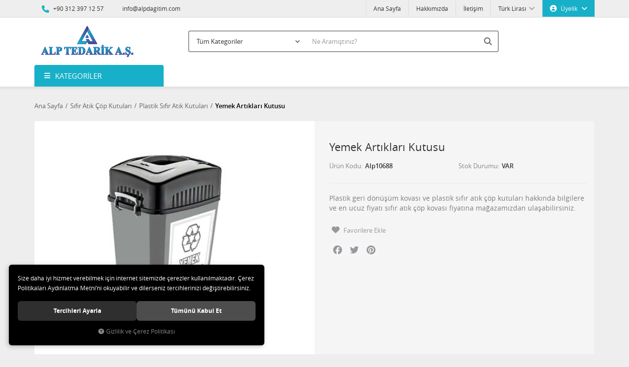

--- FILE ---
content_type: text/html; charset=UTF-8
request_url: https://www.alpdagitim.com/yemek-artiklari-kutusu_9-450
body_size: 11229
content:
<!DOCTYPE html>
<html lang="tr" data-dir="ltr">
<head>
	<!-- Tema 02 -->
	<meta name="viewport" content="width=device-width, initial-scale=1.0, maximum-scale=1.0, user-scalable=no">
	<meta http-equiv="Content-Type" content="text/html; charset=utf-8">
	<!--[if lt IE 9]>
	<script src="//www.alpdagitim.com/themes/cdn/v2/scripts/html5shiv.min.js"></script>
	<script src="//www.alpdagitim.com/themes/cdn/v2/scripts/respond.min.js"></script>
	<![endif]-->
	<meta property="og:title" content="Plastik Sıfır Atık Kutuları - Yemek Artıkları Kutusu">
	<meta property="og:description" content="Plastik Sıfır Atık Kutuları - Yemek Artıkları Kutusu">
	<meta name="description" content="Alp Dağıtım">
	<meta name="keywords" content="ALP-233, plastik geri dönüşüm kovası, geri dönüşüm kutuları ankara, geri dönüşüm kutusu ankara, sıfır atık kutusu, ucuz sıfır atık kutusu, ucuz sıfır atık kovası, en ucuz sıfır atık çöp kutusu, en ucuz sıfır atık çöp kovası, sifir atik, sıfır atık, kutu, kova, yemek atıkları, yemek atık kovası, yemek atık kutusu, ALP-233, plastik geri dönüşüm kovası, geri dönüşüm kutuları ankara, geri dönüşüm kutusu ankara, sıfır atık kutusu, ucuz sıfır atık kutusu, ucuz sıfır atık kovası, en ucuz sıfır atık çöp kutusu, en ucuz sıfır atık çöp kovası, sifir atik, sıfır atık, kutu, kova, yemek atıkları, yemek atık kovası, yemek atık kutusu, ALP-233, plastik geri dönüşüm kovası, geri dönüşüm kutuları ankara, geri dönüşüm kutusu ankara, sıfır atık kutusu, ucuz sıfır atık kutusu, ucuz sıfır atık kovası, en ucuz sıfır atık çöp kutusu, en ucuz sıfır atık çöp kovası, sifir atik, sıfır atık, kutu, kova, yemek atıkları, yemek atık kovası, yemek atık kutusu, ALP-233, plastik geri dönüşüm kovası, geri dönüşüm kutuları ankara, geri dönüşüm kutusu ankara, sıfır atık kutusu, ucuz sıfır atık kutusu, ucuz sıfır atık kovası, en ucuz sıfır atık çöp kutusu, en ucuz sıfır atık çöp kovası, sifir atik, sıfır atık, kutu, kova, yemek atıkları, yemek atık kovası, yemek atık kutusu, ALP-233, plastik geri dönüşüm kovası, geri dönüşüm kutuları ankara, geri dönüşüm kutusu ankara, sıfır atık kutusu, ucuz sıfır atık kutusu, ucuz sıfır atık kovası, en ucuz sıfır atık çöp kutusu, en ucuz sıfır atık çöp kovası, sifir atik, sıfır atık, kutu, kova, yemek atıkları, yemek atık kovası, yemek atık kutusu,">
	<meta name="robots" content="index,follow">
	<meta name="author" content="www.alpdagitim.com">
	<meta name="msvalidate.01" content="">
	<meta name="yandex-verification" content="">
	<link rel="icon" href="//www.alpdagitim.com/UserFiles/Fotograflar/favicon.png">
	<!-- BEGIN og -->
	<meta property="og:url" content="https://www.alpdagitim.com/yemek-artiklari-kutusu">
	<meta property="og:title" content="Yemek Artıkları Kutusu, Alp10688" />
	<meta property="og:description" content="0,01 TL">
	<meta property="og:site_name" content="Alp Dağıtım">
	<meta property="og:image" content="https://www.alpdagitim.com/UserFiles/Fotograflar/1929-yemek-atik-kutusu-4b4276-96a0e9-jpg-yemek-atik-kutusu-4b4276-96a0e9.jpg">
	<meta property="og:image" content="https://www.alpdagitim.com/UserFiles/Fotograflar/36-alp2023.png">
	<!-- END og -->
	<title>Plastik Sıfır Atık Kutuları - Yemek Artıkları Kutusu</title>
	<link rel="canonical" href="https://www.alpdagitim.com/yemek-artiklari-kutusu">
	<script>var curl = 'http://www.alpdagitim.com', uurl = '//www.alpdagitim.com/UserFiles', ModulName = 'Urun', ccurl = '//www.alpdagitim.com', cdn = '//www.alpdagitim.com/themes/cdn', VarsayilanResim = '//www.alpdagitim.com/UserFiles/Fotograflar/thumbs/11-gorsel-hazirlaniyor-noimage.png', ParaBirimi = 'TRY', site = {"curl":"http:\/\/www.alpdagitim.com","ModulName":"Urun","ccurl":"\/\/www.alpdagitim.com","cdn":"\/\/www.alpdagitim.com\/themes\/cdn","VarsayilanResim":"\/\/www.alpdagitim.com\/UserFiles\/Fotograflar\/thumbs\/11-gorsel-hazirlaniyor-noimage.png","GecerliDil":"tr","VaryasyonlariListele":"0","ParaBirimi":"TRY","ParaBirimiSolIkon":"","ParaBirimiSagIkon":"<i class='fa fa-try'><\/i>","StokTakibi":"1","domain":"alpdagitim.com","StoksuzFiyat":"0","GecerliUlke":null,"GecerliIl":null,"GecerliIlce":null,"GecerliMahalle":null,"mobil":false,"teklif":"0","AnonimFiyatGosterme":"0","isUser":false,"VEtiket":[],"kurye":"0","lurl":"\/\/www.alpdagitim.com","GecerliBolge":null,"yuvarlama":"0","CerezMesaji":1,"cookies":{"google_ga":"cookies.marketing","google_ga4":"cookies.marketing","google_gtm":"cookies.marketing","criteo":"cookies.marketing","facebook_pixel":"cookies.marketing","google_adwords":"false"},"ayniSepet":false,"gucluSifre":1,"dhl":"0","google_ga":"","google_ga4":"","google_gtm":"","google_adwords":null,"firma":"Alp Tedarik Da\u011f\u0131t\u0131m \u0130\u00e7 ve D\u0131\u015f Ticaret A.\u015e.","firmaKisa":"Alp Da\u011f\u0131t\u0131m","adresHarita":"0","stoksuzUrunNoIndex":0}, uye = {"mail":null,"adsoyad":null,"grup_id":null,"telif":0,"unvan":null,"vergi_no":null,"vergi_dairesi":null,"tckn":null,"tip":null,"nakitpuan":0,"nakitpuan_string":null,"smsIzin":null,"mailIzin":null,"bulten":null,"telefon":null}; var dil = {"cerezmesajitext":null,"cerezmesajikabul":null,"cerez1":"\u00c7erez Tercihleriniz"};</script>
	<script src="//www.alpdagitim.com/themes/cdn/v2/jquery-3.6.0/jquery-3.6.0.min.js"></script>
	<script src="//www.alpdagitim.com/themes/cdn/v2/scripts/kvkk.cookie.min.js?v=50777"></script>
	<link rel="stylesheet" href="//www.alpdagitim.com/themes/cdn/v2/fonts/open-sans/open-sans.min.css">
	<link rel="stylesheet" href="//www.alpdagitim.com/themes/cdn/v2/fonts/font-awesome-6.4/css/all.min.css">
	<link rel="stylesheet" href="//www.alpdagitim.com/themes/alpdagitim/css/animations.min.css"><style>body.homepage #categories-nav-clone {height: 100%; max-height: 387px;}</style>
</head>
<body>
<div id="loading">
	<div class="spinner">
		<div class="double-bounce1"></div>
		<div class="double-bounce2"></div>
	</div>
</div>
<div class="top">
	<div class="container">
		<div class="row">
			<div class="col-xs-12 col-md-5 hidden-xs hidden-sm">
				<ul class="top-info list-unstyled">
					<li><i class="fa fa-phone" aria-hidden="true"></i> +90 312 397 12 57</li>
					<li><a href="/cdn-cgi/l/email-protection#d6bfb8b0b996b7baa6b2b7b1bfa2bfbbf8b5b9bb"><i class="fa fa-envelope-o" aria-hidden="true"></i> <span class="__cf_email__" data-cfemail="620b0c040d22030e120603050b160b0f4c010d0f">[email&#160;protected]</span></a></li>
				</ul>
			</div>
			<div class="col-xs-12 col-md-7 user-nav">
				
<div class="login dropdown" data-status="0">
	<div class="dropdown-toggle" type="button" data-toggle="dropdown">
		<i class="fa fa-user" aria-hidden="true"></i>
		<span>Üyelik</span>
	</div>
	<ul class="dropdown-menu">
		<li><a href="//www.alpdagitim.com/giris" title="Üye Girişi">Üye Girişi</a></li>
		<li><a href="//www.alpdagitim.com/yeni-uye" title="Üye Ol">Üye Ol</a></li>
		<li><a href="//www.alpdagitim.com/sifremi-unuttum" title="Şifremi Unuttum">Şifremi Unuttum</a></li>
	</ul>
</div>

<div class="currency dropdown" data-active-currency="">
	<div class="dropdown-toggle" type="button" data-toggle="dropdown">
		<i class="fa fa-money" aria-hidden="true"></i>
		<span>Para Birimi</span>
	</div>
	<ul class="dropdown-menu">
		<li><a href="javascript:void(0);" class="ParaBirimiDegistir" data-kur="" data-currency="TRY" title="Türk Lirası"><span>Türk Lirası</span></a></li>
		<li><a href="javascript:void(0);" class="ParaBirimiDegistir" data-kur="" data-currency="USD" title="Dolar"><span>Dolar</span></a></li>
		<li><a href="javascript:void(0);" class="ParaBirimiDegistir" data-kur="" data-currency="EUR" title="Euro"><span>Euro</span></a></li>
	</ul>
</div>
<ul class="list-unstyled top-nav">
	<li>
		<a href="https://www.alpdagitim.com/anasayfa" target="_self">Ana Sayfa</a>
	</li>
	<li>
		<a href="https://www.alpdagitim.com/hakkimizda" target="_self">Hakkımızda</a>
	</li>
	<li>
		<a href="https://www.alpdagitim.com/iletisim" target="_self">İletişim</a>
	</li>
</ul>
			</div>
		</div>
	</div>
</div>
<header>
	<div class="container">
		<div class="row">
			<div class="col-xs-3 visible-xs">
				<button class="mainmenu-toggle" type="button">
					<span class="icon-bar"></span>
					<span class="icon-bar"></span>
					<span class="icon-bar"></span>
				</button>
			</div>
			<div class="col-xs-6 col-sm-3">
				<a href="//www.alpdagitim.com" class="logo">
					<img src="//www.alpdagitim.com/UserFiles/Fotograflar/36-alp2023.png" width="270" height="90" alt="Plastik Sıfır Atık Kutuları - Yemek Artıkları Kutusu">
				</a>
			</div>
			<div class="col-xs-3 col-sm-2 pull-right hide">
				<script data-cfasync="false" src="/cdn-cgi/scripts/5c5dd728/cloudflare-static/email-decode.min.js"></script><script>var SepetV1BosText = 'Sepetinizde ürün bulunamadı.', SepetV1ButonText = 'Sepete Git', SepetV1BaslikText = 'Sepetim', SepetV1ToplamText = 'Toplam', SepetV1AdetText = 'Adet';</script>
<div class="cart dropdown">
	<div class="dropdown-toggle" type="button" data-toggle="dropdown">
		<i class="fa fa-shopping-bag" aria-hidden="true"></i>
		<span class="cart-text">Sepetim</span>
		<span class="cart-amount">0</span>
		<span class="cart-total"></span>
	</div>
	<div class="dropdown-menu">
	</div>
</div>
			</div>
			<div class="col-xs-12 col-sm-7">
				
<script>var KategoriID = "", MarkaID = "";</script>
<div class="search">
	<form id="AramaForm" data-ek="" action="/arama">
		<input type="text" name="Keyword" class="form-control" id="Kelime" value="" autocomplete="off" placeholder="Ne Aramıştınız?">
		<select name="Kategori" class="form-control">
			<option value="0">Tüm Kategoriler</option>
						<option value="52">Ayakkabı Cila Makineleri</option>
			<option value="37">Cami Süpürgeleri</option>
			<option value="46">Çöp Kovası</option>
			<option value="14">Çöp Torbaları</option>
			<option value="68">Deterjanlar</option>
			<option value="39">Endüstriyel Zemin Yıkama Makineleri</option>
			<option value="44">Halı Kurutma Makineleri</option>
			<option value="40">Halı Yıkama Makinesi</option>
			<option value="26">Hijyen Malzemeleri</option>
			<option value="53">Kıvırcık paspas</option>
			<option value="16">Otel Ekipmanları</option>
			<option value="2">Sıfır Atık Çöp Kutuları</option>
			<option value="13">Sıfır Atık Çöp Torbaları</option>
			<option value="33">Tek-Çift Kovalı Temizlik Arabası</option>
			<option value="47">Toptan Temizlik Malzemeleri</option>
			<option value="17">Yedek Parçalar</option>
			<option value="45">Zemin Yıkama Pedleri</option>
		</select>
		<button id="SearchFormButton" class="btn btn-sm" aria-label="Ara"><i class="fa fa-search" aria-hidden="true"></i><span>Ara</span></button>
	</form>
</div>

			</div>
		</div>
	</div>
</header>
<nav class="mainmenu">
	<div class="nav">
		<div class="container">
			<div class="mobile">
				<a href="//www.alpdagitim.com" class="nav-logo"><img src="//www.alpdagitim.com/UserFiles/Fotograflar/36-alp2023.png" width="270" height="90" alt="Plastik Sıfır Atık Kutuları - Yemek Artıkları Kutusu"></a>
				<button class="mainmenu-toggle"><span aria-hidden="true">&times;</span></button>
			</div>
			<div class="row">
				<div class="col-xs-12 col-sm-3 categories-nav-column">
					
<div class="panel categories-nav">
	<div class="panel-heading">
		<h4 class="panel-title">Kategoriler</h4>
		<a data-toggle="collapse" href="#categories-nav" aria-expanded="false" aria-controls="categories-nav"><i class="fa fa-angle-down" aria-hidden="true"></i></a>
	</div>
	<div id="categories-nav" class="panel-collapse collapse in">
		<div class="panel-body">
			<ul class="list-unstyled">
								<li>
					<a href="https://www.alpdagitim.com/k/52/ayakkabi-cila-makineleri" data-title="Ayakkabı Cila Makineleri">Ayakkabı Cila Makineleri</a>
				</li>
				<li>
					<a href="https://www.alpdagitim.com/k/37/cami-supurgeleri" data-title="Cami Süpürgeleri">Cami Süpürgeleri</a>
				</li>
				<li>
					<a href="https://www.alpdagitim.com/k/46/cop-kovasi" data-title="Çöp Kovası">Çöp Kovası</a>
				</li>
				<li>
					<a href="https://www.alpdagitim.com/k/14/cop-torbalari" data-title="Çöp Torbaları">Çöp Torbaları</a>
				</li>
				<li>
					<a href="https://www.alpdagitim.com/det" data-title="Deterjanlar">Deterjanlar</a>					<span data-toggle="collapse" data-target="#categories71" aria-expanded="false" aria-controls="categories71"><i class="fa fa-angle-down" aria-hidden="true"></i></span>
					<div id="categories71" class="panel-collapse collapse">
						<ul class="list-unstyled">
														<li>
								<a href="https://www.alpdagitim.com/nilco-0" data-title="NİLCO">NİLCO</a>
							</li>
							<li>
								<a href="https://www.alpdagitim.com/nily" data-title="NİLY">NİLY</a>
							</li>
							<li>
								<a href="https://www.alpdagitim.com/oxy" data-title="OXY">OXY</a>
							</li>
						</ul>
						
					</div>
				</li>
				<li>
					<a href="https://www.alpdagitim.com/k/39/endustriyel-zemin-yikama-makineleri" data-title="Endüstriyel Zemin Yıkama Makineleri">Endüstriyel Zemin Yıkama Makineleri</a>
				</li>
				<li>
					<a href="https://www.alpdagitim.com/k/44/hali-kurutma-makineleri" data-title="Halı Kurutma Makineleri">Halı Kurutma Makineleri</a>
				</li>
				<li>
					<a href="https://www.alpdagitim.com/k/40/hali-yikama-makinesi" data-title="Halı Yıkama Makinesi">Halı Yıkama Makinesi</a>
				</li>
				<li>
					<a href="https://www.alpdagitim.com/k/26/hijyen-malzemeleri" data-title="Hijyen Malzemeleri">Hijyen Malzemeleri</a>
				</li>
				<li>
					<a href="https://www.alpdagitim.com/k/53/kivircik-paspas" data-title="Kıvırcık paspas">Kıvırcık paspas</a>
				</li>
				<li>
					<a href="https://www.alpdagitim.com/k/16/otel-ekipmanlari" data-title="Otel Ekipmanları">Otel Ekipmanları</a>
				</li>
				<li>
					<a href="https://www.alpdagitim.com/sifir-atik-cop-kutulari" data-title="Sıfır Atık Çöp Kutuları">Sıfır Atık Çöp Kutuları</a>					<span data-toggle="collapse" data-target="#categories9" aria-expanded="false" aria-controls="categories9"><i class="fa fa-angle-down" aria-hidden="true"></i></span>
					<div id="categories9" class="panel-collapse collapse">
						<ul class="list-unstyled">
														<li>
								<a href="https://www.alpdagitim.com/50-lt-sifir-atik-cop-kutulari" data-title="50 LT Sıfır Atık Çöp Kutuları">50 LT Sıfır Atık Çöp Kutuları</a>
							</li>
							<li>
								<a href="https://www.alpdagitim.com/60-lt-sifir-atik-kutulari" data-title="60 Lt Sıfır Atık Kutuları">60 Lt Sıfır Atık Kutuları</a>
							</li>
							<li>
								<a href="https://www.alpdagitim.com/80-lt-procycle-sifir-atik-cop-kutusu" data-title="80 lt Procycle Sıfır Atık Çöp Kutusu">80 lt Procycle Sıfır Atık Çöp Kutusu</a>
							</li>
							<li>
								<a href="https://www.alpdagitim.com/doner-kapak-sifir-atik-kutulari" data-title="Döner Kapak Sıfır Atık Kutuları">Döner Kapak Sıfır Atık Kutuları</a>
							</li>
							<li>
								<a href="https://www.alpdagitim.com/metal-sifir-atik-kutulari-metal-sifir-atik-kovalari" data-title="Metal Sıfır Atık Kutuları,Metal Sıfır Atık Kovaları">Metal Sıfır Atık Kutuları,Metal Sıfır Atık Kovaları</a>
							</li>
							<li>
								<a href="https://www.alpdagitim.com/pedalli-sifir-atik-kovalari" data-title="Pedallı Sıfır Atık Kovaları">Pedallı Sıfır Atık Kovaları</a>
							</li>
							<li>
								<a href="https://www.alpdagitim.com/plastik-sifir-atik-kutulari" data-title="Plastik Sıfır Atık Kutuları">Plastik Sıfır Atık Kutuları</a>
							</li>
							<li>
								<a href="https://www.alpdagitim.com/sifir-atik-bilgilendirme-panolari" data-title="Sıfır Atık Bilgilendirme Panoları">Sıfır Atık Bilgilendirme Panoları</a>
							</li>
							<li>
								<a href="https://www.alpdagitim.com/sifir-atik-konteynerleri" data-title="Sıfır Atık Konteynerleri">Sıfır Atık Konteynerleri</a>
							</li>
							<li>
								<a href="https://www.alpdagitim.com/sifir-atik-pil-kutulari" data-title="Sıfır Atık Pil Kutuları">Sıfır Atık Pil Kutuları</a>
							</li>
						</ul>
						
					</div>
				</li>
				<li>
					<a href="https://www.alpdagitim.com/k/13/sifir-atik-cop-torbalari" data-title="Sıfır Atık Çöp Torbaları">Sıfır Atık Çöp Torbaları</a>
				</li>
				<li>
					<a href="https://www.alpdagitim.com/k/33/tek-cift-kovali-temizlik-arabasi" data-title="Tek-Çift Kovalı Temizlik Arabası">Tek-Çift Kovalı Temizlik Arabası</a>
				</li>
				<li>
					<a href="https://www.alpdagitim.com/toptan-temizlik-malzemeleri" data-title="Toptan Temizlik Malzemeleri">Toptan Temizlik Malzemeleri</a>
				</li>
				<li>
					<a href="https://www.alpdagitim.com/k/17/yedek-parcalar" data-title="Yedek Parçalar">Yedek Parçalar</a>					<span data-toggle="collapse" data-target="#categories21" aria-expanded="false" aria-controls="categories21"><i class="fa fa-angle-down" aria-hidden="true"></i></span>
					<div id="categories21" class="panel-collapse collapse">
						<ul class="list-unstyled">
														<li>
								<a href="https://www.alpdagitim.com/karcher" data-title="KARCHER">KARCHER</a>
							</li>
							<li>
								<a href="https://www.alpdagitim.com/lavor" data-title="LAVOR">LAVOR</a>
							</li>
							<li>
								<a href="https://www.alpdagitim.com/nilco" data-title="NILCO">NILCO</a>
							</li>
							<li>
								<a href="https://www.alpdagitim.com/nilfisk" data-title="NILFISK">NILFISK</a>
							</li>
							<li>
								<a href="https://www.alpdagitim.com/sebo" data-title="SEBO">SEBO</a>
							</li>
							<li>
								<a href="https://www.alpdagitim.com/star" data-title="STAR">STAR</a>
							</li>
							<li>
								<a href="https://www.alpdagitim.com/taski" data-title="TASKI">TASKI</a>
							</li>
						</ul>
						
					</div>
				</li>
				<li>
					<a href="https://www.alpdagitim.com/k/45/zemin-yikama-pedleri" data-title="Zemin Yıkama Pedleri">Zemin Yıkama Pedleri</a>
				</li>
			</ul>
		</div>
	</div>
</div>

				</div>
				<div class="col-xs-12 col-sm-9">
					
<ul class="list-unstyled side-nav">
</ul>
				</div>
			</div>
		</div>
	</div>
</nav>
<div class="container product-detail-page">
	<div class="breadcrumb">
	<ul class="list-unstyled">
				<li><a href="https://www.alpdagitim.com"><span>Ana Sayfa</span></a></li>
		<li><a href="https://www.alpdagitim.com/sifir-atik-cop-kutulari"><span>Sıfır Atık Çöp Kutuları</span></a></li>
		<li><a href="https://www.alpdagitim.com/plastik-sifir-atik-kutulari"><span>Plastik Sıfır Atık Kutuları</span></a></li>
		<li class="last"><a href="https://www.alpdagitim.com/yemek-artiklari-kutusu"><h1>Yemek Artıkları Kutusu</h1></a></li>
	</ul>
</div>
	
<div class="hidden"><div id="UrunAdi">Yemek Artıkları Kutusu</div><div id="KategoriAdi">Plastik Sıfır Atık Kutuları</div></div><script>var UrunID = '4520', ID = '4478', curl = 'http://www.alpdagitim.com', ModulName = 'Urun', EnBoySecimi = '0', SepetMinimum = '1', SepetArtis = '1', VaryasyonList = '', VaryasyonListJson = '', ResUrl = '//www.alpdagitim.com/UserFiles/Fotograflar/', UrunFotoPlaceholder = '//www.alpdagitim.com/themes/cdn/images/hipotenus/placeholder.gif', AksesuarList = '', NoImage = '//www.alpdagitim.com/UserFiles/Fotograflar/thumbs/11-gorsel-hazirlaniyor-noimage.png', conversiondata = {"urunID":"4520","varyasyonID":"4478","fiyat":0.01,"kategoriler":["S\u0131f\u0131r At\u0131k \u00c7\u00f6p Kutular\u0131","Plastik S\u0131f\u0131r At\u0131k Kutular\u0131"],"paraBirimi":"TRY"}, Fotolar = '', StokDurumuVar = "VAR", StokDurumuYok = "TÜKENDİ", FavorilereEkle = "Favorilere Ekle", FavorilerdenSil = "Favorilerden Sil", FiyatHaberVer = "Fiyatı Düşünce Haber Ver", FiyatHaberVerme = "Fiyatı Düşünce Haber Verme", GelinceHaberVer = "Stoğa Girince Haber Ver", GelinceHaberVerme = "Stoğa Girince Haber Verme", degerinisecmediniz = ""; AksesuarList = (AksesuarList.length > 0 ? AksesuarList : JSON.stringify(new Array())); var productData = []; productData.image = "//www.alpdagitim.com/UserFiles/Fotograflar/org/1929-yemek-atik-kutusu-4b4276-96a0e9-jpg-yemek-atik-kutusu-4b4276-96a0e9.jpg"; productData.id = "4520"; productData.vid = "4478"; productData.name = document.getElementById('UrunAdi').innerText; productData.code = "Alp10688"; productData.barcode = "OAK-01191442107"; productData.brand = ""; productData.category = document.getElementById('KategoriAdi').innerText; productData.url = "https://www.alpdagitim.com/yemek-artiklari-kutusu"; if("".length){ productData.price = ""; productData.oldprice = "0,01"; }else{ productData.price = "0,01"; } if(typeof site !== "undefined"){ productData.currency = site.ParaBirimi; }else{ productData.currency = "<i class='fa fa-try'></i>"; }if(typeof conversiondata!="undefined") conversiondata["sayfa"]="detay",conversiondata["urunKodu"]="Alp10688",conversiondata["urunAdi"]=document.getElementById('UrunAdi').innerText,conversiondata["gorsel"]="//www.alpdagitim.com/UserFiles/Fotograflar/org/1929-yemek-atik-kutusu-4b4276-96a0e9-jpg-yemek-atik-kutusu-4b4276-96a0e9.jpg",conversiondata["sonFiyat"]=(typeof conversiondata["promosyonluFiyat"] != "undefined") ? conversiondata["promosyonluFiyat"] : (typeof conversiondata["indirimliFiyat"] != "undefined") ? conversiondata["indirimliFiyat"] : conversiondata["fiyat"];if(typeof conversiondata!="undefined" && "".length) conversiondata["marka"]=""</script>
<script>var ZoomTip = 'window', KucukFotoSahneSayisi = 5, KucukFotoYol = '100x100', AksesuarTip = 0, AksesuarFiyat = 1;</script>
<script>
	$('body').attr('data-siparis','0');
		$('body').attr('data-siparis','1');
	
</script>
<script src="//www.alpdagitim.com/themes/cdn/v2/scripts/urun.detay.min.js?v=50777"></script>
<div class="product">
	<div class="row">
		<div class="col-xs-12 col-sm-6">
			<div class="product-image">
				
<div class="product-images-container">
	<div class="product-images-slider-container">
		<div class="product-images-slider">
						<div class="images-item"><a href="//www.alpdagitim.com/UserFiles/Fotograflar/org/1929-yemek-atik-kutusu-4b4276-96a0e9-jpg-yemek-atik-kutusu-4b4276-96a0e9.jpg" data-lightbox="image-gallery" title="Alp Dağıtım"><img src="//www.alpdagitim.com/UserFiles/Fotograflar/1929-yemek-atik-kutusu-4b4276-96a0e9-jpg-yemek-atik-kutusu-4b4276-96a0e9.jpg" loading="lazy" data-zoom-image="//www.alpdagitim.com/UserFiles/Fotograflar/org/1929-yemek-atik-kutusu-4b4276-96a0e9-jpg-yemek-atik-kutusu-4b4276-96a0e9.jpg" width="600" height="600" alt="Alp Dağıtım"></a></div>
		</div>
	</div>
</div>
<script src="//www.alpdagitim.com/themes/cdn/v2/scripts/b5.urun.fotograflar.v4.min.js?v=50777"></script>

			</div>
		</div>
		<div class="col-xs-12 col-sm-6">
			<div class="product-detail">
				<a href="" class="brand"></a>
				<h2 class="theme-h2" id="baslik">Yemek Artıkları Kutusu</h2>
				<ul class="list-unstyled info">
					<li><label>Ürün Kodu</label> <span id="kod">Alp10688</span></li>
										<li class="stok-durumu"><label>Stok Durumu</label> <span id="stok" class="stokvar">VAR</span></li>
				</ul>
				<p class="description">Plastik geri dönüşüm kovası ve plastik sıfır atık çöp kutuları hakkında bilgilere ve en ucuz fiyatı sıfır atık çöp kovası fiyatına mağazamızdan ulaşabilirsiniz.</p>
				<div class="price" data-gizle="">
										<div class="item hide" id="indirimli-fiyat"><span id="indirimli"></span></div>
					<div class="item">
						<div class="discount hide" id="indirim-orani"><span id="indirim"></span><label>İndirim</label></div>
						<div id="satis-fiyati"><span id="satis">0,01 <i class='fa fa-try'></i></span></div>
					</div>
					</div>
				
				
				<div id="aksesuarlar"></div>
				<div class="siparis">
					<div class="amount">
						<label>Adet :</label>
						<input type="text" name="Adet" value="1">
						<div class="controls">
							<span class="adet-arttir"><i class="fa fa-angle-up" aria-hidden="true"></i></span>
							<span class="adet-azalt"><i class="fa fa-angle-down" aria-hidden="true"></i></span>
						</div>
					</div>
					<button class="SepeteEkleButtonDetay" data-urun-id="4478" data="SepeteEkle" role="button"><i class="fa fa-shopping-cart" aria-hidden="true"></i>Sepete Ekle</button>
				</div>
				<div class="share-container">
										<a href="javascript:void(0);" class="FavoriEkleSilButtonDetay" id="FavoriEkleSilButtonDetay" data-param="FavorilereEkle" data-type="1"><i class="fa fa-heart" aria-hidden="true"></i><span class="text">Favorilere Ekle</span></a>
					<a href="javascript:void(0);" class="GelinceHaberVerButtonDetay" id="GelinceHaberVerButtonDetay" data-param="GelinceHaberVer" data-type=""><i class="fa fa-bell" aria-hidden="true"></i><span class="text"></span></a>
					
					<div class="share"><div class="a2a_kit a2a_kit_size_32 a2a_default_style">
	<a class="a2a_button_facebook"></a>
	<a class="a2a_button_twitter"></a>
	<a class="a2a_button_pinterest"></a>
	<a class="a2a_dd" href="https://www.addtoany.com/share"></a>
</div>
<script src="//static.addtoany.com/menu/page.js"></script></div>
				</div>
			</div>
		</div>
	</div>
</div>
<div class="tabs-group urun-detay-tab">
	<ul class="nav nav-tabs">
		<li class="bilgi-tab-baslik active"><a data-toggle="tab" href="#tab01"><span>Ürün Bilgisi</span></a></li>
				<li class="yorum-tab-baslik"><a data-toggle="tab" href="#tab03"><span>Yorumlar <small>(0)</small></span></a></li>
		</ul>
	<div class="tab-content">
		<div id="tab01" class="bilgi-tab-icerik tab-pane fade in active">
			<h2><span style="font-size:20px"><span style="color:#FF0000">Ürün Özellikleri:</span></span></h2>

<p>Kurumlar ve işletmeler için sıfır atık projesine uygun Yemek Artıkları Kutusu için Firmamızdan bilgi alabilirsiniz.</p>

<h2><span style="font-size:20px"><span style="color:#FF0000">Teknik Detaylar:</span></span></h2>

<p>Ürün Ölçüleri : 44 x 31 x 67 cm</p>

			
			<div class="kategori-urun-bilgi"></div>
			
			<table class="data-table attributes-table values-table">
				<colgroup>
					<col width="25%">
					<col>
				</colgroup>
			</table>
		</div>
				<div id="tab03" class="yorum-tab-icerik tab-pane fade">
			
<script>var kategori = 'urunler', kategoriid = '4478', curl = 'http://www.alpdagitim.com', ModulName = 'Urun';</script>
<script src="//www.alpdagitim.com/themes/cdn/v2/scripts/yorum.listele.min.js?v=50777"></script>
<div class="row">
	<div class="col-xs-12 col-sm-6">
		
		<div id="YorumYokContainer">
			<p>Ürüne ait yorum bulunmamaktadır.</p>
		</div>
		<div id="YorumContainer">
			
		</div>
	</div>
	<div class="col-xs-12 col-sm-6">
		
		<script src="//www.alpdagitim.com/themes/cdn/v2/scripts/yorum.ekle.min.js?v=50777"></script>
		<form method="post" id="YorumForm">
			<div class="form-group"><input type="text" class="form-control" name="AdSoyad" data-rule-required="true" placeholder="Adınız Soyadınız"></div>
			<div class="form-group"><input type="text" class="form-control" name="Mail" data-rule-required="true" data-rule-email="true" placeholder="E-mail Adresiniz"></div>
			<div class="form-group"><input type="text" class="form-control" name="Baslik" data-rule-required="true" placeholder="Yorum Konusu"></div>
			<div class="form-group"><textarea name="Mesaj" class="form-control" id="Mesaj" data-rule-required="true" placeholder="Yorumunuz"></textarea></div>
			
			<div class="form-group security-code">
				<img src="//www.alpdagitim.com/guvenlikkodu/yorum" width="65" height="28" alt="Güvenlik Kodu" class="securitycode" name="GuvenlikKodu" id="GuvenlikKodu">
				<a class="btn btn-sm refresh" href="javascript:void(0);" onclick="javascript:RefreshCaptcha('img.securitycode');"><i class="fa fa-refresh"></i></a>
				<input class="form-control" type="number" name="GuvenlikKodu" placeholder="Güvenlik Kodu" data-rule-required="true" data-rule-guvenlikkodu="true">
			</div>
			<div class="form-group text-right">
				<button type="button" id="YorumEkle">Yorum Yap</button>
			</div>
		</form>
		
	</div>
</div>
		</div>
		
	</div>
</div>
<div class="benzer-urunler product-detail-products-list">
	<h3 class="theme-h3"><span>Benzer Ürünler</span></h3>
	<div class="products-carousel">
		
		<div class="item"><div class="products-item">
	<div class="image">
		<a href="https://www.alpdagitim.com/sifir-atik-kagit-atik-kutusu" class="image"><img class="b-lazy"	src="//www.alpdagitim.com/themes/cdn/images/hipotenus/placeholder.gif" data-src="//www.alpdagitim.com/UserFiles/Fotograflar/thumbs/1937-procycle-sifir-atik-kagit-atik-kutusu-c9d38d-c5660b-jpg-procycle-sifir-atik-kagit-atik-kutusu-c9d38d-c5660b.jpg" alt="Sıfır Atık Kağıt Atık Kutusu"></a>
		<ul class="labels">
			<li class="yeni" data-value="">Yeni</li>
			<li class="firsat" data-value="">Fırsat</li>
			<li class="editorun-secimi" data-value="">Editörün Seçimi</li>
			<li class="kampanya" data-value="0">Kampanyalı</li>
			<li class="garanti" data-value="">24 Ay Garanti</li>
			<li class="montaj" data-value="">Ücretsiz Montaj</li>
			<li class="ucretsiz-kargo" data-value="0">Ücretsiz Kargo</li>
			<li class="hizli-kargo" data-value="0">Hızlı Kargo</li>
			<li class="teslimat" data-value="">Aynı Gün Teslimat</li>
		</ul>
	</div>
	<div class="detail">
		<a href="https://www.alpdagitim.com/sifir-atik-kagit-atik-kutusu" class="name">Sıfır Atık Kağıt Atık Kutusu</a>
		<p>Procycle kağıt atık kutusu hakkında teknik bilgilere ve procycle plastik sıfır atık çöp kovası fiyatlarına mağazamızdan ulaşabilirsiniz.</p>
	</div>
	<div class="price-cart"  data-gizle="">
		<div class="price">
						<div class="last-price">0,01 <i class='fa fa-try'></i></div>
			</div>
				<button class="SepeteEkleButton" data-urun-id="4486" data-birim="1"><i class="fa fa-shopping-cart" aria-hidden="true"></i><span>Sepete Ekle</span></button>
		
	</div>
	<button class="FavoriEkleSilButton" data-param="FavorilereEkle" data-type="1" data-urun-id="4486"><i class="fa fa-heart" aria-hidden="true"></i><span class="text">Favorilere Ekle</span></button>
  
</div></div>
		<div class="item"><div class="products-item">
	<div class="image">
		<a href="https://www.alpdagitim.com/u/4731/kagit-sifir-atik-kutusu" class="image"><img class="b-lazy"	src="//www.alpdagitim.com/themes/cdn/images/hipotenus/placeholder.gif" data-src="//www.alpdagitim.com/UserFiles/Fotograflar/thumbs/2196-kagit-atik-kutusu-c6e97d-9b5367-4db358-jpg-kagit-atik-kutusu-c6e97d-9b5367-4db358.jpg" alt="Kağıt Sıfır Atık Kutusu"></a>
		<ul class="labels">
			<li class="yeni" data-value="">Yeni</li>
			<li class="firsat" data-value="">Fırsat</li>
			<li class="editorun-secimi" data-value="">Editörün Seçimi</li>
			<li class="kampanya" data-value="0">Kampanyalı</li>
			<li class="garanti" data-value="">24 Ay Garanti</li>
			<li class="montaj" data-value="">Ücretsiz Montaj</li>
			<li class="ucretsiz-kargo" data-value="0">Ücretsiz Kargo</li>
			<li class="hizli-kargo" data-value="0">Hızlı Kargo</li>
			<li class="teslimat" data-value="">Aynı Gün Teslimat</li>
		</ul>
	</div>
	<div class="detail">
		<a href="https://www.alpdagitim.com/u/4731/kagit-sifir-atik-kutusu" class="name">Kağıt Sıfır Atık Kutusu</a>
		<p>Kağıt sıfır atık kutusu hakkında bilgilere, kağıt atıklar için sıfır atık çöp kovası modellerine ve sıfır atık kağıt çöp kutusu fiyatlarına mağazamızdan ulaşabilirsiniz.</p>
	</div>
	<div class="price-cart"  data-gizle="">
		<div class="price">
						<div class="last-price">0,01 <i class='fa fa-try'></i></div>
			</div>
				<button class="SepeteEkleButton" data-urun-id="4731" data-birim="1"><i class="fa fa-shopping-cart" aria-hidden="true"></i><span>Sepete Ekle</span></button>
		
	</div>
	<button class="FavoriEkleSilButton" data-param="FavorilereEkle" data-type="1" data-urun-id="4731"><i class="fa fa-heart" aria-hidden="true"></i><span class="text">Favorilere Ekle</span></button>
  
</div></div>
		<div class="item"><div class="products-item">
	<div class="image">
		<a href="https://www.alpdagitim.com/u/4326/geri-donusum-unitesi-3-lu" class="image"><img class="b-lazy"	src="//www.alpdagitim.com/themes/cdn/images/hipotenus/placeholder.gif" data-src="//www.alpdagitim.com/UserFiles/Fotograflar/thumbs/1716-geri-donusum-unitesi-3-lu-ec689f-fb245f-png-geri-donusum-unitesi-3-lu-ec689f-fb245f.png" alt="Geri Dönüşüm Ünitesi 3’ Lü"></a>
		<ul class="labels">
			<li class="yeni" data-value="">Yeni</li>
			<li class="firsat" data-value="">Fırsat</li>
			<li class="editorun-secimi" data-value="">Editörün Seçimi</li>
			<li class="kampanya" data-value="0">Kampanyalı</li>
			<li class="garanti" data-value="">24 Ay Garanti</li>
			<li class="montaj" data-value="">Ücretsiz Montaj</li>
			<li class="ucretsiz-kargo" data-value="0">Ücretsiz Kargo</li>
			<li class="hizli-kargo" data-value="0">Hızlı Kargo</li>
			<li class="teslimat" data-value="">Aynı Gün Teslimat</li>
		</ul>
	</div>
	<div class="detail">
		<a href="https://www.alpdagitim.com/u/4326/geri-donusum-unitesi-3-lu" class="name">Geri Dönüşüm Ünitesi 3’ Lü</a>
		<p>Geri Dönüşüm Ünitesi 3 Lü ve Plastik Geri Dönüşüm Setleri plastik atık üniteleri tıbbi atık kutuları İstediğiniz renklerde ve modelde 3-7 iş günü arasında üretilebilmektedir</p>
	</div>
	<div class="price-cart"  data-gizle="">
		<div class="price">
						<div class="last-price">0,01 <i class='fa fa-try'></i></div>
			</div>
				<button class="SepeteEkleButton" data-urun-id="4326" data-birim="1"><i class="fa fa-shopping-cart" aria-hidden="true"></i><span>Sepete Ekle</span></button>
		
	</div>
	<button class="FavoriEkleSilButton" data-param="FavorilereEkle" data-type="1" data-urun-id="4326"><i class="fa fa-heart" aria-hidden="true"></i><span class="text">Favorilere Ekle</span></button>
  
</div></div>
		<div class="item"><div class="products-item">
	<div class="image">
		<a href="https://www.alpdagitim.com/u/4469/ekmek-sifir-atik-kutusu" class="image"><img class="b-lazy"	src="//www.alpdagitim.com/themes/cdn/images/hipotenus/placeholder.gif" data-src="//www.alpdagitim.com/UserFiles/Fotograflar/thumbs/1920-ekmek-atik-kutusu-b63709-c51737-jpg-ekmek-atik-kutusu-b63709-c51737.jpg" alt="Ekmek Sıfır Atık Kutusu"></a>
		<ul class="labels">
			<li class="yeni" data-value="">Yeni</li>
			<li class="firsat" data-value="">Fırsat</li>
			<li class="editorun-secimi" data-value="">Editörün Seçimi</li>
			<li class="kampanya" data-value="0">Kampanyalı</li>
			<li class="garanti" data-value="">24 Ay Garanti</li>
			<li class="montaj" data-value="">Ücretsiz Montaj</li>
			<li class="ucretsiz-kargo" data-value="0">Ücretsiz Kargo</li>
			<li class="hizli-kargo" data-value="0">Hızlı Kargo</li>
			<li class="teslimat" data-value="">Aynı Gün Teslimat</li>
		</ul>
	</div>
	<div class="detail">
		<a href="https://www.alpdagitim.com/u/4469/ekmek-sifir-atik-kutusu" class="name">Ekmek Sıfır Atık Kutusu</a>
		<p>Ekmek sıfır atık kutusu hakkında bilgilere, ekmek atıklar için sıfır atık çöp kovası modellerine ve sıfır atık plastik çöp kutusu fiyatlarına mağazamızdan ulaşabilirsiniz.</p>
	</div>
	<div class="price-cart"  data-gizle="">
		<div class="price">
						<div class="last-price">0,01 <i class='fa fa-try'></i></div>
			</div>
				<button class="SepeteEkleButton" data-urun-id="4469" data-birim="1"><i class="fa fa-shopping-cart" aria-hidden="true"></i><span>Sepete Ekle</span></button>
		
	</div>
	<button class="FavoriEkleSilButton" data-param="FavorilereEkle" data-type="1" data-urun-id="4469"><i class="fa fa-heart" aria-hidden="true"></i><span class="text">Favorilere Ekle</span></button>
  
</div></div>
		<div class="item"><div class="products-item">
	<div class="image">
		<a href="https://www.alpdagitim.com/elektronik-atik-kutusu" class="image"><img class="b-lazy"	src="//www.alpdagitim.com/themes/cdn/images/hipotenus/placeholder.gif" data-src="//www.alpdagitim.com/UserFiles/Fotograflar/thumbs/1930-elektronik-atik-kutusu-e6d2df-d1853b-jpg-elektronik-atik-kutusu-e6d2df-d1853b.jpg" alt="Elektronik Atık Kutusu"></a>
		<ul class="labels">
			<li class="yeni" data-value="">Yeni</li>
			<li class="firsat" data-value="">Fırsat</li>
			<li class="editorun-secimi" data-value="">Editörün Seçimi</li>
			<li class="kampanya" data-value="0">Kampanyalı</li>
			<li class="garanti" data-value="">24 Ay Garanti</li>
			<li class="montaj" data-value="">Ücretsiz Montaj</li>
			<li class="ucretsiz-kargo" data-value="0">Ücretsiz Kargo</li>
			<li class="hizli-kargo" data-value="0">Hızlı Kargo</li>
			<li class="teslimat" data-value="">Aynı Gün Teslimat</li>
		</ul>
	</div>
	<div class="detail">
		<a href="https://www.alpdagitim.com/elektronik-atik-kutusu" class="name">Elektronik Atık Kutusu</a>
		<p>Plastik geri dönüşüm kovası ve plastik sıfır atık çöp kutuları hakkında bilgilere ve en ucuz fiyatı sıfır atık çöp kovası fiyatına mağazamızdan ulaşabilirsiniz.</p>
	</div>
	<div class="price-cart"  data-gizle="">
		<div class="price">
						<div class="last-price">0,01 <i class='fa fa-try'></i></div>
			</div>
				<button class="SepeteEkleButton" data-urun-id="4479" data-birim="1"><i class="fa fa-shopping-cart" aria-hidden="true"></i><span>Sepete Ekle</span></button>
		
	</div>
	<button class="FavoriEkleSilButton" data-param="FavorilereEkle" data-type="1" data-urun-id="4479"><i class="fa fa-heart" aria-hidden="true"></i><span class="text">Favorilere Ekle</span></button>
  
</div></div>
		<div class="item"><div class="products-item">
	<div class="image">
		<a href="https://www.alpdagitim.com/tibbi-atik-kutusu-70l" class="image"><img class="b-lazy"	src="//www.alpdagitim.com/themes/cdn/images/hipotenus/placeholder.gif" data-src="//www.alpdagitim.com/UserFiles/Fotograflar/thumbs/2269-tibbiatik70-c76384-png-tibbiatik70-c76384.png" alt="Tıbbi Atık Kutusu 70L"></a>
		<ul class="labels">
			<li class="yeni" data-value="">Yeni</li>
			<li class="firsat" data-value="">Fırsat</li>
			<li class="editorun-secimi" data-value="">Editörün Seçimi</li>
			<li class="kampanya" data-value="0">Kampanyalı</li>
			<li class="garanti" data-value="">24 Ay Garanti</li>
			<li class="montaj" data-value="">Ücretsiz Montaj</li>
			<li class="ucretsiz-kargo" data-value="0">Ücretsiz Kargo</li>
			<li class="hizli-kargo" data-value="0">Hızlı Kargo</li>
			<li class="teslimat" data-value="">Aynı Gün Teslimat</li>
		</ul>
	</div>
	<div class="detail">
		<a href="https://www.alpdagitim.com/tibbi-atik-kutusu-70l" class="name">Tıbbi Atık Kutusu 70L</a>
		<p>Tıbbi Atık Kutusu 70L mağazamızdan ulaşabilirsiniz.</p>
	</div>
	<div class="price-cart"  data-gizle="">
		<div class="price">
						<div class="last-price">0,01 <i class='fa fa-try'></i></div>
			</div>
				<button class="SepeteEkleButton" data-urun-id="4800" data-birim="1"><i class="fa fa-shopping-cart" aria-hidden="true"></i><span>Sepete Ekle</span></button>
		
	</div>
	<button class="FavoriEkleSilButton" data-param="FavorilereEkle" data-type="1" data-urun-id="4800"><i class="fa fa-heart" aria-hidden="true"></i><span class="text">Favorilere Ekle</span></button>
  
</div></div>
		<div class="item"><div class="products-item">
	<div class="image">
		<a href="https://www.alpdagitim.com/sifir-atik-metal-atik-kutusu-70l-bilecik" class="image"><img class="b-lazy"	src="//www.alpdagitim.com/themes/cdn/images/hipotenus/placeholder.gif" data-src="//www.alpdagitim.com/UserFiles/Fotograflar/thumbs/2061-6-8a6a61-png-6-8a6a61.png" alt="Sıfır Atık Metal Atık Kutusu 70L Bilecik"></a>
		<ul class="labels">
			<li class="yeni" data-value="">Yeni</li>
			<li class="firsat" data-value="">Fırsat</li>
			<li class="editorun-secimi" data-value="">Editörün Seçimi</li>
			<li class="kampanya" data-value="0">Kampanyalı</li>
			<li class="garanti" data-value="">24 Ay Garanti</li>
			<li class="montaj" data-value="">Ücretsiz Montaj</li>
			<li class="ucretsiz-kargo" data-value="0">Ücretsiz Kargo</li>
			<li class="hizli-kargo" data-value="0">Hızlı Kargo</li>
			<li class="teslimat" data-value="">Aynı Gün Teslimat</li>
		</ul>
	</div>
	<div class="detail">
		<a href="https://www.alpdagitim.com/sifir-atik-metal-atik-kutusu-70l-bilecik" class="name">Sıfır Atık Metal Atık Kutusu 70L Bilecik</a>
		<p>Baskılı metal atık kutusu fiyatlarına mağazamızdan ulaşabilirsiniz.. Ayrıca Sıfır atık kutularınıza uygun çöp poşetlerini firmamızdan temin edebilirsiniz.</p>
	</div>
	<div class="price-cart"  data-gizle="">
		<div class="price">
						<div class="last-price">0,01 <i class='fa fa-try'></i></div>
			</div>
				<button class="SepeteEkleButton" data-urun-id="4609" data-birim="1"><i class="fa fa-shopping-cart" aria-hidden="true"></i><span>Sepete Ekle</span></button>
		
	</div>
	<button class="FavoriEkleSilButton" data-param="FavorilereEkle" data-type="1" data-urun-id="4609"><i class="fa fa-heart" aria-hidden="true"></i><span class="text">Favorilere Ekle</span></button>
  
</div></div>
		<div class="item"><div class="products-item">
	<div class="image">
		<a href="https://www.alpdagitim.com/u/4737/mini-sifir-atik-karisik-kovasi" class="image"><img class="b-lazy"	src="//www.alpdagitim.com/themes/cdn/images/hipotenus/placeholder.gif" data-src="//www.alpdagitim.com/UserFiles/Fotograflar/thumbs/2202-procycle-sifir-atik-karisik-atik-minikutusu-662bb1-fb806d-4e0aaa-jpg-procycle-sifir-atik-karisik-atik-minikutusu-662bb1-fb806d-4e0aaa.jpg" alt="Mini Sıfır Atık Karışık Kovası"></a>
		<ul class="labels">
			<li class="yeni" data-value="">Yeni</li>
			<li class="firsat" data-value="">Fırsat</li>
			<li class="editorun-secimi" data-value="">Editörün Seçimi</li>
			<li class="kampanya" data-value="0">Kampanyalı</li>
			<li class="garanti" data-value="">24 Ay Garanti</li>
			<li class="montaj" data-value="">Ücretsiz Montaj</li>
			<li class="ucretsiz-kargo" data-value="0">Ücretsiz Kargo</li>
			<li class="hizli-kargo" data-value="0">Hızlı Kargo</li>
			<li class="teslimat" data-value="">Aynı Gün Teslimat</li>
		</ul>
	</div>
	<div class="detail">
		<a href="https://www.alpdagitim.com/u/4737/mini-sifir-atik-karisik-kovasi" class="name">Mini Sıfır Atık Karışık Kovası</a>
		<p>Mini karışık sıfır atık kovaları hakkında teknik bilgilere ve mini karışık atık kovası fiyatlarına mağazamızdan ulaşabilirsiniz.</p>
	</div>
	<div class="price-cart"  data-gizle="">
		<div class="price">
						<div class="last-price">0,01 <i class='fa fa-try'></i></div>
			</div>
				<button class="SepeteEkleButton" data-urun-id="4737" data-birim="1"><i class="fa fa-shopping-cart" aria-hidden="true"></i><span>Sepete Ekle</span></button>
		
	</div>
	<button class="FavoriEkleSilButton" data-param="FavorilereEkle" data-type="1" data-urun-id="4737"><i class="fa fa-heart" aria-hidden="true"></i><span class="text">Favorilere Ekle</span></button>
  
</div></div>
		<div class="item"><div class="products-item">
	<div class="image">
		<a href="https://www.alpdagitim.com/sifir-atik-plastik-atik-kutusu" class="image"><img class="b-lazy"	src="//www.alpdagitim.com/themes/cdn/images/hipotenus/placeholder.gif" data-src="//www.alpdagitim.com/UserFiles/Fotograflar/thumbs/1932-atik-plastik-kutusu-888f19-2c755f-jpg-atik-plastik-kutusu-888f19-2c755f.jpg" alt="Sıfır Atık Plastik Atık Kutusu"></a>
		<ul class="labels">
			<li class="yeni" data-value="">Yeni</li>
			<li class="firsat" data-value="">Fırsat</li>
			<li class="editorun-secimi" data-value="">Editörün Seçimi</li>
			<li class="kampanya" data-value="0">Kampanyalı</li>
			<li class="garanti" data-value="">24 Ay Garanti</li>
			<li class="montaj" data-value="">Ücretsiz Montaj</li>
			<li class="ucretsiz-kargo" data-value="0">Ücretsiz Kargo</li>
			<li class="hizli-kargo" data-value="0">Hızlı Kargo</li>
			<li class="teslimat" data-value="">Aynı Gün Teslimat</li>
		</ul>
	</div>
	<div class="detail">
		<a href="https://www.alpdagitim.com/sifir-atik-plastik-atik-kutusu" class="name">Sıfır Atık Plastik Atık Kutusu</a>
		<p>Plastik Atıklar Kutusu ve plastik sıfır atık çöp kutuları hakkında bilgilere ve en ucuz fiyatı sıfır atık çöp kovası fiyatına mağazamızdan ulaşabilirsiniz.</p>
	</div>
	<div class="price-cart"  data-gizle="">
		<div class="price">
						<div class="last-price">0,01 <i class='fa fa-try'></i></div>
			</div>
				<button class="SepeteEkleButton" data-urun-id="4481" data-birim="1"><i class="fa fa-shopping-cart" aria-hidden="true"></i><span>Sepete Ekle</span></button>
		
	</div>
	<button class="FavoriEkleSilButton" data-param="FavorilereEkle" data-type="1" data-urun-id="4481"><i class="fa fa-heart" aria-hidden="true"></i><span class="text">Favorilere Ekle</span></button>
  
</div></div>
		<div class="item"><div class="products-item">
	<div class="image">
		<a href="https://www.alpdagitim.com/metal-sifir-atik-kutusu-sanliurfa" class="image"><img class="b-lazy"	src="//www.alpdagitim.com/themes/cdn/images/hipotenus/placeholder.gif" data-src="//www.alpdagitim.com/UserFiles/Fotograflar/thumbs/2062-7-175962-png-7-175962.png" alt="Metal Sıfır Atık Kutusu Şanlıurfa"></a>
		<ul class="labels">
			<li class="yeni" data-value="">Yeni</li>
			<li class="firsat" data-value="">Fırsat</li>
			<li class="editorun-secimi" data-value="">Editörün Seçimi</li>
			<li class="kampanya" data-value="0">Kampanyalı</li>
			<li class="garanti" data-value="">24 Ay Garanti</li>
			<li class="montaj" data-value="">Ücretsiz Montaj</li>
			<li class="ucretsiz-kargo" data-value="0">Ücretsiz Kargo</li>
			<li class="hizli-kargo" data-value="0">Hızlı Kargo</li>
			<li class="teslimat" data-value="">Aynı Gün Teslimat</li>
		</ul>
	</div>
	<div class="detail">
		<a href="https://www.alpdagitim.com/metal-sifir-atik-kutusu-sanliurfa" class="name">Metal Sıfır Atık Kutusu Şanlıurfa</a>
		<p>Baskılı metal atık kutusu fiyatlarına mağazamızdan ulaşabilirsiniz.Ayrıca Sıfır atık kutularınıza uygun çöp poşetlerini firmamızdan temin edebilirsiniz.</p>
	</div>
	<div class="price-cart"  data-gizle="">
		<div class="price">
						<div class="last-price">0,01 <i class='fa fa-try'></i></div>
			</div>
				<button class="SepeteEkleButton" data-urun-id="4610" data-birim="1"><i class="fa fa-shopping-cart" aria-hidden="true"></i><span>Sepete Ekle</span></button>
		
	</div>
	<button class="FavoriEkleSilButton" data-param="FavorilereEkle" data-type="1" data-urun-id="4610"><i class="fa fa-heart" aria-hidden="true"></i><span class="text">Favorilere Ekle</span></button>
  
</div></div>
		<div class="item"><div class="products-item">
	<div class="image">
		<a href="https://www.alpdagitim.com/4-lu-sifir-atik-geri-donusum-seti-afyon" class="image"><img class="b-lazy"	src="//www.alpdagitim.com/themes/cdn/images/hipotenus/placeholder.gif" data-src="//www.alpdagitim.com/UserFiles/Fotograflar/thumbs/2070-15-e8c291-png-15-e8c291.png" alt="4 LÜ SIFIR ATIK GERİ DÖNÜŞÜM SETİ Afyon"></a>
		<ul class="labels">
			<li class="yeni" data-value="">Yeni</li>
			<li class="firsat" data-value="">Fırsat</li>
			<li class="editorun-secimi" data-value="">Editörün Seçimi</li>
			<li class="kampanya" data-value="0">Kampanyalı</li>
			<li class="garanti" data-value="">24 Ay Garanti</li>
			<li class="montaj" data-value="">Ücretsiz Montaj</li>
			<li class="ucretsiz-kargo" data-value="0">Ücretsiz Kargo</li>
			<li class="hizli-kargo" data-value="0">Hızlı Kargo</li>
			<li class="teslimat" data-value="">Aynı Gün Teslimat</li>
		</ul>
	</div>
	<div class="detail">
		<a href="https://www.alpdagitim.com/4-lu-sifir-atik-geri-donusum-seti-afyon" class="name">4 LÜ SIFIR ATIK GERİ DÖNÜŞÜM SETİ Afyon</a>
		<p>Sıfır atık projesi kapsamında kurumunuzun sıfır atık geri dönüşüm kutusu ihtiyaçlarında birbirinden farklı sıfır atık geri dönüşüm kovaları modelleri ile fark yaratıyoruz.Sıfır Atık Projesi kapsamında sıfır atık renk skalasına göre hazırlanan sıfır atık çöp kutularımız,isteğinize bağlı olarak farklı etiket ve tasarımlar ile yapılabilir.</p>
	</div>
	<div class="price-cart"  data-gizle="">
		<div class="price">
						<div class="last-price">0,01 <i class='fa fa-try'></i></div>
			</div>
				<button class="SepeteEkleButton" data-urun-id="4618" data-birim="1"><i class="fa fa-shopping-cart" aria-hidden="true"></i><span>Sepete Ekle</span></button>
		
	</div>
	<button class="FavoriEkleSilButton" data-param="FavorilereEkle" data-type="1" data-urun-id="4618"><i class="fa fa-heart" aria-hidden="true"></i><span class="text">Favorilere Ekle</span></button>
  
</div></div>
		<div class="item"><div class="products-item">
	<div class="image">
		<a href="https://www.alpdagitim.com/organik-atik-kutusu" class="image"><img class="b-lazy"	src="//www.alpdagitim.com/themes/cdn/images/hipotenus/placeholder.gif" data-src="//www.alpdagitim.com/UserFiles/Fotograflar/thumbs/1938-procycle-sifir-atik-organik-atik-kutusu-c40e31-8f8000-jpg-procycle-sifir-atik-organik-atik-kutusu-c40e31-8f8000.jpg" alt="Organik Atık Kutusu"></a>
		<ul class="labels">
			<li class="yeni" data-value="">Yeni</li>
			<li class="firsat" data-value="">Fırsat</li>
			<li class="editorun-secimi" data-value="">Editörün Seçimi</li>
			<li class="kampanya" data-value="0">Kampanyalı</li>
			<li class="garanti" data-value="">24 Ay Garanti</li>
			<li class="montaj" data-value="">Ücretsiz Montaj</li>
			<li class="ucretsiz-kargo" data-value="0">Ücretsiz Kargo</li>
			<li class="hizli-kargo" data-value="0">Hızlı Kargo</li>
			<li class="teslimat" data-value="">Aynı Gün Teslimat</li>
		</ul>
	</div>
	<div class="detail">
		<a href="https://www.alpdagitim.com/organik-atik-kutusu" class="name">Organik Atık Kutusu</a>
		<p>Procycle organik atık kutusu hakkında teknik bilgilere ve procycle plastik sıfır atık çöp kovası fiyatlarına mağazamızdan ulaşabilirsiniz.</p>
	</div>
	<div class="price-cart"  data-gizle="">
		<div class="price">
						<div class="last-price">0,01 <i class='fa fa-try'></i></div>
			</div>
				<button class="SepeteEkleButton" data-urun-id="4487" data-birim="1"><i class="fa fa-shopping-cart" aria-hidden="true"></i><span>Sepete Ekle</span></button>
		
	</div>
	<button class="FavoriEkleSilButton" data-param="FavorilereEkle" data-type="1" data-urun-id="4487"><i class="fa fa-heart" aria-hidden="true"></i><span class="text">Favorilere Ekle</span></button>
  
</div></div>
	</div>
</div>

	
	<div class="detail-info hide"></div>
</div>
<script src="//www.alpdagitim.com/themes/alpdagitim/js/theme-detail.min.js?v=50777" defer></script>
<div class="container">
	
	<div class="row hidden-xs footer-products">
		
<div class="col-xs-12 col-sm-4">
	<div class="footer-products-container">
		<h4 class="theme-h4"><span>Yeni Gelen Ürünler</span></h4>
		<ul class="list-unstyled">
						<li>
				<div class="products-item footer">
					<div class="image">
						<a href="https://www.alpdagitim.com/nilco-polimer-shine-cilali-yuzey-bakim-maddesi-0" class="image"><img class="b-lazy"	src="//www.alpdagitim.com/themes/cdn/images/hipotenus/placeholder.gif" data-src="//www.alpdagitim.com/UserFiles/Fotograflar/thumbs/2729-nilco-polimer-shine-cilali-yuzey-bakim-maddesi-1285-201611287638208270-jpg-201611287638208270.jpg" alt="Nilco Polimer Shine Cilalı Yüzey Bakım Maddesi"></a>
					</div>
					<div class="detail">
						<a href="https://www.alpdagitim.com/nilco-polimer-shine-cilali-yuzey-bakim-maddesi-0" class="name">Nilco Polimer Shine Cilalı Yüzey Bakım Maddesi</a>
						<div class="price-cart" data-gizle="0">
							<div class="price">
																<div class="last-price">500,00 <i class='fa fa-try'></i></div>
								</div>
						</div>
					</div>
				</div>
			</li>
			<li>
				<div class="products-item footer">
					<div class="image">
						<a href="https://www.alpdagitim.com/endustriyel-tip-cok-amacli-temizlik-maddesi-0" class="image"><img class="b-lazy"	src="//www.alpdagitim.com/themes/cdn/images/hipotenus/placeholder.gif" data-src="//www.alpdagitim.com/UserFiles/Fotograflar/thumbs/2728-endustriyel-tip-cok-amacli-temizlik-maddesi-1359-nonfoam-cleaner-20kg-13cbc8-jpg-nonfoam-cleaner-20kg-13cbc8.jpg" alt="Endüstriyel Tip Çok Amaçlı Temizlik Maddesi"></a>
					</div>
					<div class="detail">
						<a href="https://www.alpdagitim.com/endustriyel-tip-cok-amacli-temizlik-maddesi-0" class="name">Endüstriyel Tip Çok Amaçlı Temizlik Maddesi</a>
						<div class="price-cart" data-gizle="0">
							<div class="price">
																<div class="last-price">500,00 <i class='fa fa-try'></i></div>
								</div>
						</div>
					</div>
				</div>
			</li>
			<li>
				<div class="products-item footer">
					<div class="image">
						<a href="https://www.alpdagitim.com/u/5083/camasir-ve-oda-parfumu" class="image"><img class="b-lazy"	src="//www.alpdagitim.com/themes/cdn/images/hipotenus/placeholder.gif" data-src="//www.alpdagitim.com/UserFiles/Fotograflar/thumbs/2727-camasir-ve-oda-parfumu-1361-sofla-10kg-5ecc31-jpg-sofla-10kg-5ecc31.jpg" alt="Çamaşır ve Oda Parfümü"></a>
					</div>
					<div class="detail">
						<a href="https://www.alpdagitim.com/u/5083/camasir-ve-oda-parfumu" class="name">Çamaşır ve Oda Parfümü</a>
						<div class="price-cart" data-gizle="0">
							<div class="price">
																<div class="last-price">500,00 <i class='fa fa-try'></i></div>
								</div>
						</div>
					</div>
				</div>
			</li>
		</ul>
	</div>
</div>
		
		
<div class="col-xs-12 col-sm-4">
	<div class="footer-products-container">
		<h4 class="theme-h4"><span>Çok Satanlar</span></h4>
		<ul class="list-unstyled">
						<li>
				<div class="products-item footer">
					<div class="image">
						<a href="https://www.alpdagitim.com/nilco-polimer-shine-cilali-yuzey-bakim-maddesi-0" class="image"><img class="b-lazy"	src="//www.alpdagitim.com/themes/cdn/images/hipotenus/placeholder.gif" data-src="//www.alpdagitim.com/UserFiles/Fotograflar/thumbs/2729-nilco-polimer-shine-cilali-yuzey-bakim-maddesi-1285-201611287638208270-jpg-201611287638208270.jpg" alt="Nilco Polimer Shine Cilalı Yüzey Bakım Maddesi"></a>
					</div>
					<div class="detail">
						<a href="https://www.alpdagitim.com/nilco-polimer-shine-cilali-yuzey-bakim-maddesi-0" class="name">Nilco Polimer Shine Cilalı Yüzey Bakım Maddesi</a>
						<div class="price-cart" data-gizle="0">
							<div class="price">
																<div class="last-price">500,00 <i class='fa fa-try'></i></div>
								</div>
						</div>
					</div>
				</div>
			</li>
			<li>
				<div class="products-item footer">
					<div class="image">
						<a href="https://www.alpdagitim.com/endustriyel-tip-cok-amacli-temizlik-maddesi-0" class="image"><img class="b-lazy"	src="//www.alpdagitim.com/themes/cdn/images/hipotenus/placeholder.gif" data-src="//www.alpdagitim.com/UserFiles/Fotograflar/thumbs/2728-endustriyel-tip-cok-amacli-temizlik-maddesi-1359-nonfoam-cleaner-20kg-13cbc8-jpg-nonfoam-cleaner-20kg-13cbc8.jpg" alt="Endüstriyel Tip Çok Amaçlı Temizlik Maddesi"></a>
					</div>
					<div class="detail">
						<a href="https://www.alpdagitim.com/endustriyel-tip-cok-amacli-temizlik-maddesi-0" class="name">Endüstriyel Tip Çok Amaçlı Temizlik Maddesi</a>
						<div class="price-cart" data-gizle="0">
							<div class="price">
																<div class="last-price">500,00 <i class='fa fa-try'></i></div>
								</div>
						</div>
					</div>
				</div>
			</li>
			<li>
				<div class="products-item footer">
					<div class="image">
						<a href="https://www.alpdagitim.com/u/5083/camasir-ve-oda-parfumu" class="image"><img class="b-lazy"	src="//www.alpdagitim.com/themes/cdn/images/hipotenus/placeholder.gif" data-src="//www.alpdagitim.com/UserFiles/Fotograflar/thumbs/2727-camasir-ve-oda-parfumu-1361-sofla-10kg-5ecc31-jpg-sofla-10kg-5ecc31.jpg" alt="Çamaşır ve Oda Parfümü"></a>
					</div>
					<div class="detail">
						<a href="https://www.alpdagitim.com/u/5083/camasir-ve-oda-parfumu" class="name">Çamaşır ve Oda Parfümü</a>
						<div class="price-cart" data-gizle="0">
							<div class="price">
																<div class="last-price">500,00 <i class='fa fa-try'></i></div>
								</div>
						</div>
					</div>
				</div>
			</li>
		</ul>
	</div>
</div>
	</div>
</div>
<div class="ebulletin">
	<div class="container">
		<div class="row">
			<div class="col-xs-12 col-sm-6 col-md-7">
				<h5 class="theme-h5"><i class="fa fa-envelope-o" aria-hidden="true"></i> Kampanya ve İndirimlerden Haberdar Olun!</h5>
			</div>
			<div class="col-xs-12 col-sm-6 col-md-5">
				<form id="bultenform" name="bultenform" action="" method="post">
					<input type="email" class="form-control" maxlength="150" data-rule-email="true" data-rule-required="true" placeholder="E-mail adresi yazınız" name="BultenMail" id="BultenMail">
					<button class="btn" name="BultenEkle">Gönder</button>
				</form>
			</div>
		</div>
	</div>
</div>
<footer>
	<div class="container">
		<div class="row">
			<div class="col-xs-12 col-sm-4 col-md-5">
				<p class="customer-services">
					Müşteri Hizmetleri
					<strong><span>+90 312 397 12 57</span><span></span></strong>
				</p>
				<p class="address"><strong>Adres</strong>İmrendi, Kıranarkası Küme Evleri no:2, 06980 Kahramankazan/Ankara</p>
				<ul class="list-unstyled list-inline social-media">
										<li><a href="https://www.facebook.com/" class="facebook"><i class="fa-brands fa-facebook-f"></i></a></li>
										<li><a href="https://twitter.com/" class="twitter"><i class="fa-brands fa-x-twitter"></i></a></li>
										<li><a href="https://www.instagram.com/" class="instagram"><i class="fa-brands fa-instagram"></i></a></li>
										<li><a href="https://tr.pinterest.com/" class="pinterest"><i class="fa-brands fa-pinterest"></i></a></li>
					
										<li><a href="https://tr.linkedin.com/" class="linkedin"><i class="fa-brands fa-linkedin"></i></a></li>
				</ul>
			</div>
			<div class="col-xs-12 col-sm-8 col-md-7">
				
<ul class="list-unstyled footer-nav">
	<li>
		<h4 class="theme-h4"><a href="javascript:void(0);" target="_self">KURUMSAL</a></h4>
<i class="fa fa-angle-down" aria-hidden="true"></i>
<ul class="list-unstyled">
	<li>
		<a href="https://www.alpdagitim.com/hakkimizda" target="_self">Hakkımızda</a>
	</li>
	<li>
		<a href="https://www.alpdagitim.com/gizlilik-ve-guvenlik" target="_self">Güvenlik</a>
	</li>
	<li>
		<a href="https://www.alpdagitim.com/siparis-ve-teslimat" target="_self">Teslimat ve İade Şartları</a>
	</li>
	<li>
		<a href="https://www.alpdagitim.com/kargo-secenekleri" target="_self">Kargo Seçenekleri</a>
	</li>
</ul>
	</li>
	<li>
		<h4 class="theme-h4"><a href="javascript:void(0);" target="_self">ÖDEME</a></h4>
<i class="fa fa-angle-down" aria-hidden="true"></i>
<ul class="list-unstyled">
	<li>
		<a href="https://www.alpdagitim.com/gizlilik-ve-guvenlik" target="_self">Gizlilik Politikası</a>
	</li>
	<li>
		<a href="https://www.alpdagitim.com/kullanim-kosullari" target="_self">Kullanım Koşulları</a>
	</li>
	<li>
		<a href="https://www.alpdagitim.com/odeme-secenekleri-173" target="_self">Ödeme Seçenekleri</a>
	</li>
	<li>
		<a href="https://www.alpdagitim.com/satis-sozlesmesi" target="_self">Satış Sözleşmesi</a>
	</li>
</ul>
	</li>
	<li>
		<h4 class="theme-h4"><a href="https://www.alpdagitim.com/iletisim" target="_self">İLETİŞİM</a></h4>
<i class="fa fa-angle-down" aria-hidden="true"></i>
<ul class="list-unstyled">
	<li>
		<a href="https://www.alpdagitim.com/iletisim" target="_self">İletişim</a>
	</li>
</ul>
	</li>
</ul>
			</div>
      
		</div>
		<div class="bottom">
			<a href="//www.alpdagitim.com" class="logo"><img src="//www.alpdagitim.com/UserFiles/Fotograflar/36-alp2023.png" width="270" height="90" alt="Plastik Sıfır Atık Kutuları - Yemek Artıkları Kutusu"></a>
			<p>© 2020 Alp Tedarik Dağıtım İç ve Dış Ticaret A.Ş. Tüm hakları saklıdır.</p>
			<div class="logos">
				<!--
				<img src="//www.alpdagitim.com/themes/alpdagitim/images/maximum.jpg" width="52" height="32" alt="Maximum">
				<img src="//www.alpdagitim.com/themes/alpdagitim/images/bonus.jpg" width="52" height="32" alt="Bonus">
				<img src="//www.alpdagitim.com/themes/alpdagitim/images/world.jpg" width="52" height="32" alt="World">
				<img src="//www.alpdagitim.com/themes/alpdagitim/images/axess.jpg" width="52" height="32" alt="Axess">
				<img src="//www.alpdagitim.com/themes/alpdagitim/images/paraf.jpg" width="52" height="32" alt="Paraf">
				-->
				<img src="//www.alpdagitim.com/themes/alpdagitim/images/visa.jpg" width="52" height="32" alt="Visa">
				<img src="//www.alpdagitim.com/themes/alpdagitim/images/mastercard.jpg" width="52" height="32" alt="Mastercard">
				<img src="//www.alpdagitim.com/themes/alpdagitim/images/ssl.jpg" width="52" height="32" alt="3d secure">
			</div>
		</div>
	</div>
</footer>
<a href="https://www.hipotenus.com.tr" target="_blank" id="hipotenus"><img src="//www.alpdagitim.com/themes/genel/images/hipotenus03.png?t=icon" width="15" height="19" alt="Hipotenüs"> <span>Hipotenüs<sup>®</sup> Yeni Nesil E-Ticaret Sistemleri ile Hazırlanmıştır.</span></a>
<div class="up"><i class="fa fa-arrow-up" aria-hidden="true"></i> Yukarı</div>

<link rel="stylesheet" href="//www.alpdagitim.com/themes/alpdagitim/css/css.demeti.min.css?v=50777">
<script src="//www.alpdagitim.com/themes/alpdagitim/js/js.demeti.min.js?v=50777" defer></script>
<script>
    $(function(){
	    frontend_cookies_facebook_pixel1();
    });
	function frontend_cookies_facebook_pixel1(){
        if(typeof fbc_id !== 'undefined' && typeof fbq == "function"){
            var externalid = {};
            if($eticaret.storage.get('logincache') == false || ($eticaret.storage.get('logincache') == 'member' && uye.mail == null) || ($eticaret.storage.get('logincache') == 'anonymous' && uye.mail != null)){
                if(uye.mail != null){
                    $eticaret.storage.set('logincache', 'member');
                }else{
                    $eticaret.storage.set('logincache', 'anonymous');
                }
                $.ajax({
                    url: '/ajax.php?p=Uyelik&a=facebook-conversion',
                    type: 'post',
                    data: null,
                    //async: false,
                    success: function(d){
                        var data = $.parseJSON(d);
                        if(!data.hasOwnProperty('error')){
                            result = data['result'];
                            externalid = {'external_id': result.external_id};
                            $eticaret.storage.set('externalidcache', result.external_id);
                            fbq('init', fbc_id, externalid);
                            fbq('track', 'PageView');
                            if(typeof cookies_facebookpixel == "function"){cookies_facebookpixel();}
                        }
                    }
                });
            }else{
                externalid = {'external_id': $eticaret.storage.get('externalidcache')};
                fbq('init', fbc_id, externalid);
                fbq('track', 'PageView');
                if(typeof cookies_facebookpixel == "function"){cookies_facebookpixel();}
            }
        }
    }
</script>
<script type="application/ld+json">{"@context":"http:\/\/schema.org\/","@type":"Product","name":"Yemek Art\u0131klar\u0131 Kutusu","image":"\/\/www.alpdagitim.com\/UserFiles\/Fotograflar\/1929-yemek-atik-kutusu-4b4276-96a0e9-jpg-yemek-atik-kutusu-4b4276-96a0e9.jpg","description":"\u00dcr\u00fcn \u00d6zellikleri:\r\n\r\nKurumlar ve i\u015fletmeler i\u00e7in s\u0131f\u0131r at\u0131k projesine uygun Yemek Art\u0131klar\u0131 Kutusu i\u00e7in Firmam\u0131zdan bilgi alabilirsiniz.\r\n\r\nTeknik Detaylar:\r\n\r\n\u00dcr\u00fcn \u00d6l\u00e7\u00fcleri : 44 x 31 x 67 cm\r\n","brand":null,"sku":"OAK-01191442107","review":[],"offers":{"@type":"Offer","priceCurrency":"TRY","price":0.01,"availability":"http:\/\/schema.org\/InStock","priceValidUntil":"2026-01-19","url":"https:\/\/www.alpdagitim.com\/yemek-artiklari-kutusu"},"gtin":"OAK-01191442107"}</script>
<script type="application/ld+json">{"@context":"http:\/\/schema.org\/","@type":"BreadcrumbList","itemListElement":[{"@type":"ListItem","position":1,"item":{"@id":"https:\/\/www.alpdagitim.com","name":"Ana Sayfa"}},{"@type":"ListItem","position":2,"item":{"@id":"https:\/\/www.alpdagitim.com\/sifir-atik-cop-kutulari","name":"S\u0131f\u0131r At\u0131k \u00c7\u00f6p Kutular\u0131"}},{"@type":"ListItem","position":3,"item":{"@id":"https:\/\/www.alpdagitim.com\/plastik-sifir-atik-kutulari","name":"Plastik S\u0131f\u0131r At\u0131k Kutular\u0131"}},{"@type":"ListItem","position":4,"item":{"@id":"https:\/\/www.alpdagitim.com\/yemek-artiklari-kutusu","name":"Yemek Art\u0131klar\u0131 Kutusu"}}]}</script>
<script src="//www.alpdagitim.com/themes/cdn/v2/scripts/conversion.min.js?v=50777" defer></script>
<script defer src="https://static.cloudflareinsights.com/beacon.min.js/vcd15cbe7772f49c399c6a5babf22c1241717689176015" integrity="sha512-ZpsOmlRQV6y907TI0dKBHq9Md29nnaEIPlkf84rnaERnq6zvWvPUqr2ft8M1aS28oN72PdrCzSjY4U6VaAw1EQ==" data-cf-beacon='{"version":"2024.11.0","token":"a4ced4885dd2473ebf97ff6feb9f8911","r":1,"server_timing":{"name":{"cfCacheStatus":true,"cfEdge":true,"cfExtPri":true,"cfL4":true,"cfOrigin":true,"cfSpeedBrain":true},"location_startswith":null}}' crossorigin="anonymous"></script>
</body>
</html>
